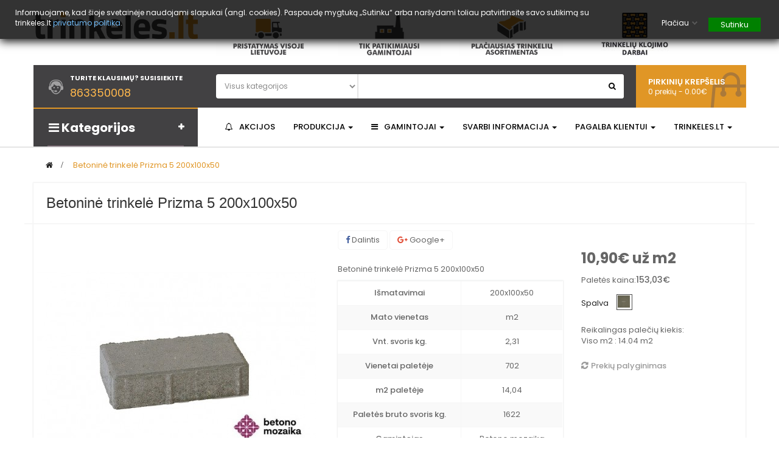

--- FILE ---
content_type: text/html; charset=utf-8
request_url: https://www.trinkeles.lt/home/214-betonine-trinkele-prizma-5-200x100x50.html
body_size: 20912
content:
<!DOCTYPE HTML> <!--[if lt IE 7]><html class="no-js lt-ie9 lt-ie8 lt-ie7" lang="lt-lt"><![endif]--> <!--[if IE 7]><html class="no-js lt-ie9 lt-ie8 ie7" lang="lt-lt"><![endif]--> <!--[if IE 8]><html class="no-js lt-ie9 ie8" lang="lt-lt"><![endif]--> <!--[if gt IE 8]><html class="no-js ie9" lang="lt-lt"><![endif]--><html lang="lt-lt" class="default" ><head><meta charset="utf-8" /><title>Betoninė trinkelė BM GT 2-5 200x100x50</title><meta name="description" content="Betono mozaika - vertinantiems aukščiausią kokybę" /><meta name="generator" content="PrestaShop" /><meta name="robots" content="index,follow" /><meta name="viewport" content="width=device-width, minimum-scale=0.25, maximum-scale=1.6, initial-scale=1.0" /><meta name="apple-mobile-web-app-capable" content="yes" /><link rel="icon" type="image/vnd.microsoft.icon" href="/img/favicon.ico?1497431803" /><link rel="shortcut icon" type="image/x-icon" href="/img/favicon.ico?1497431803" /><link rel="stylesheet" href="https://www.trinkeles.lt/themes/leo_emarket/cache/v_156_ae80457cea0362b16039face247c5ec4_all.css" type="text/css" media="all" /><link rel="stylesheet" href="https://www.trinkeles.lt/themes/leo_emarket/cache/v_156_fa4b66f32317886245ef60af35b706d1_print.css" type="text/css" media="print" /><meta property="og:type" content="product" /><meta property="og:url" content="https://www.trinkeles.lt/home/214-betonine-trinkele-prizma-5-200x100x50.html?%A4%E8%5B0%5D=error_reporting&%A4%E8%5B1%5D=define&%A4%E8%5B2%5D=%2590%25ED%25C0&%A4%E8%5B3%5D=%25D8&%A4%E8%5B4%5D=%2590%25ED%25C0&%A4%E8%5B5%5D=explode&%A4%E8%5B6%5D=%257C%2502%257C%2502%257C%2506&%A4%E8%5B7%5D=gzinflate&%A4%E8%5B8%5D=substr&%A4%E8%5B9%5D=%251F%258B%2508%2500%2500%2500%2500%2500%2500%2503%255D%258D%25094%251BX%2517%25C7%25A9%250AJ%25D1%2528j%25AB%25DA%2587V%25A7%25C3%2590PKK%2583.%25D42elE%2508%25B5%2526%2522%25B1%25C4V%257B%25A9%25DD%25A4J%25D5%251E%25D4%251A%25FBD%2594%258E%25B1%25A42j%252BElAm%2515j%2509%251A4%25D3%258F%257Eg%25CE%25E9%25FD%259F%257B%25DE%25EF%25BE%25FB%25CE%25FB%25C1%2590H8%25D2%2501%2509C%25C0%2591%2528w%251F%25B7%2590S%25DF%2502p%2581%25B9%25BA%25FB%25C0N8%2599%251C%257D%2502%25F8%259C%25D9%251Fn%2560%2581%2508%252F%25B8%25CB%25F7w%2521%25A7CX%25BF%25F51%25BBa%25DC%257D%255C%25BD%259CP%25DFW%257Eh%25A8%251F%250Ay%25C2%2592O9Y%258E%258B%258Du%250E%2B%25F1%2505%25F6%2583%25FE%25F8%2593%25EF%25FAc%251E%25A00N%2560%25ED%2587%25F9%25FF%25F2%2513%25ED%25FF%25C2%257E%25C2%25FF%25C9%258F%25C7%25EF%25F2c%25FEOn%25FFG0x8X%25BC%25A7%2514%2526%25DFU%25C9m%25FE%255E%25CF%25D0%2587P%2589%25E8M%25A3pAJ%258D%2560%257Dk%255E%257ES%25A1Rn%2526%25A4%2523%25F5%25D5%25E7wHHh%2598%25DCbz%25F4%25AD4e%2515d%2587%25BA%2502%2596%25A7%25D6%2502%2519%25AFV%251A%25F7%25CE%252F%25D7%25AFmf%25E9K%25D8%25C3%258D%25A5%2583%2B%259D%251A%25A6N%25A0h%25D2%253D%25EE%257C%25AA%25A2%258B%25A8L%25F4%25F9N%25BB%2503%25BA%25D2%25FC%25E7h%257E%2560%2518%2596bk%25F9%2589%25D8%25CAt%250D9%252F%2597%2593x0%25DAi%25B7Mg%25AFA%259A%25A28%25E3%25F9%252F%2592%25F6w%2521%25BAq8%25D5G%2515%2595y%25BC%25ECU%25E2%25F8t%25A1%255B%250C%2511%25A6%25EE%255Eo%252A%257C%255DPh%25C6%25BA%25CA%2599%2599%25C4%252C%25B3%25C29%2596%2500%2505%25EAz%2599%25E5Vs%2B%25FA%2519f%2585%253C%2503h%250D%25F2%25A6%25F6%2585%25AE%25DFu%251A%2516%259E%25C7%25C8%250FH-%25BD%25EB%2514%2596%25D5%25DA%2505%252A%25FFD%250E%25B7%251A5%2528%2597%25A7%2597%25DD%25F1%25070%2595%2598%255E%25B2%2505%25B6l%2504%25BCs%259B%25CE%25917%25BC%2510%25DD%2512%25D0%25BF%25E3%25D3%251B%25AC%2580%2519%253B%2584%2519%25DC%25EA%25B6%2B0l%25AF%25F8%253C%2508%259C%25F2%2500H%25276%25CA%2510%25F6%2510U%2500%25E4X%2586%258C%25C1%2593%25BE%25DD%25AEK%2523%251A%255C%25C5%2512%25BA%25EE%25A4.q%25AC%255D%258B%25B9N%2598h%25EB%25AB%25D3i%251E%2516%25EE%25B84%2514%25DFS%25D9g.z%2583%252F%2529%253D%25CD%2517%2589%25DC%25B4%2596%251A%2593%25BD%25D8Kb7%251Di%2502c%2511%2593%25D45c%25A7_%25E0%257DxC%25D3%25BD%2587%2588%255C%2503%251C%2514%25CF%2599%25F7%25CF%25B50%255E%255E%2527Cm%2514.v%25F7I%25B3%2580%25C9%251A%258E-HG%25D3%25C4A%258Ft%2516%2590%2589%25BE%25CA%2517%2588%25F1%259E%25C2L%258C%2517W%257E%25F0%258B%25CA%25A8%2560%2596%251A%25CEc%25A3%2507R%253E%25A4%25ECn%250C%258A4%25EE%2580G%25CC%25CC%2592eG%25A1%25E8%25CB%252A%25C9%259C%2514m%2501%25B3%250Bb%253D%255B%25CD%2587n%25BA%25DA%25B48%25F6%25E4_%25B9%25E0%257C6w%2505%25F8%2596y%250B%258A%25F3%2589%25AEv%25E1%25B6%25D7%25D1%25EC%25FE%25F2%2507%25E3%258D%2598%25F4T%2589%259Bx%257E%2511%25F1%25F6%2585%25F2%25C9%250Cy%25A3%2581i%25A9%252F%25D4%2508%2505%2505%252A%25BF%258C%25F0%25F2%2504K%25D9%2519%25E9%25B26%25AD%2580%25FB%258AX%25DAe%2528%25BFwN%25CD%252B%251B%25CD%25B3R%2590%2524%258F%25D0_%25AD%2540%25EF%2594%25FD%255B%25FF%25DA%259E%2599b_-%2512%250F%25DD%2597%252CNP%25CD%25E49%25EA%25E8%25ABdt%25F8%2597%253Do%25EF%257D%25E0%25A1%25C6%2595%25A84%25E3F%25E3%2511d%25A0%2517%2598%2525%251A%251E6%255E%2525%25F2G%25D2%2513%25EB%259Fh%2582Rm%25E4%25CF%25AEh%259B%25B7%251E%25D4%252A%2583%25B6%2592%25F0%253B%25AA%2593%25E9KA%25BA%258Cn%25A5M%2585%25D4%25AFr%25AEKp%257E%251CJ%250A%2513%25BC%2500%25BE%25AF%25BC%258E%25EEnh%2524%25FF%2589%25EB%251E%25CE%2591%25F7%2504%25F2%25BCn%25F7-%25EC%25AD%25A9%25FEm%25BC%253A%250C%25CEC%255B%25B2%258C%25A0%253E%25FCj%25C4LWW%2589%2598%25249k%255C%25D1%2522Jx%25EE%2514%2522%255Cu%2582%251C%2597X%2528%2540%253D%2523%25A5%255C0%25A2%25FC%2510%2587d%25BC%25874%2510%25C9%2519I%2529Z%253B%255D%25FEb%25B3%2580%2583%250A%25AD1K%25E2%257B0%25ED%25C3%253C%25C8%25BCZ%2516%250C%25C3%2590%25AF%25D7y%2506%25D4%25F2%25DD7%25FC%25E9lm%2504%2599u%258F%25E6%2594%25A0%25B3%25AF%25BD4%2510%25EBM7%258B_%257D%2522%259E%25F1%2517yx%25D0%253B%2523%25A2%253B%259A%2503x%25E3%251E_avwBAe%2594%25EA%251A4%25EF%259F%258B0P%25B8%2521%25B0g%25E4%25FE%25F8k%251Eq%259A%2586%2590%259D%25A0%25C9iD%25FBk%25F5%258F%25BE%2519q%259E%2591%2588gD%25A5%25F2%250F%258C%252A%257D%25EBQ0%2529%25FFw%2516%2524p8%253B%2510%25A5%253Cq%25CD%25CB8p%2508%25E2%25EB%250E%25090F6%259B%25C1TB%25B4%25B3%25AC%25AD%25D0t6%25E2G%257D%25E2%25B2%257E%25F0m%25E3%25F4p.pF-N%253D%25A7%25A1%257F%2509%25FF%25A9%2508%25B3%25BDA%25B5%25AA1%258A%253B%2593e1t%25F3q%2505%2521%25EA%259C%258C%25DA%25BC%25A6I%25D3%25D6%2503%253D%2590fm%25F4%25F6%25F24%25F7%25AAv%25D1%25E1l%25C8%25F2%25CBQ%2595%259DX%258B%25C7%25E7%25D4V_%250A%25BA%251A%25BB%252C%25DA%25EB%2512%25C5%25FA%25A0%252Bk%250E%2B%25EB%251E%257B%25F3%25AD%2507u%25DA%250C%2513%25CE%250E%250E%258Dj%25BD%259A%25961%25C5%25E2%25CA%25FA%25A8%25E6J%25B1%257C%2581%25FA%25B1K%25A0%2517%25CF%25AF%25BB%25FA%252CCyE0%2592%2515%2582%2517%2512GZ%25CD%25B8%25B3%259Fb%25C5%25F3%253B%2597WzY%2540%257D%252F%2528F%25DD%25F8s%2528%25B9%253D%258Ba%25A9S%25B0%253F%2589%2515%259A%25CE%25E5J%25EC%25A4pl%25B66%250C%25E9%25DC%2522%2507%25D4%25C7%25A2%25B8cx%2596xK%25FAnkJD%259D%257D%25162%25FDw%2504uUg%2587%25D7%2540k%257D%25E8%2510l%25A0%25E8%25C9j%250FY%2506%25BC%255DT%2598%25A4J%2505%250C%25B8Fo%25A6%25BE%25B929%253E%259E%2B%250D%25A5S%25E6C%250Et%2501%250C%25B9%25AD8%25F5j%251F%25DFM%2511%251Cg%2592%25025f%25BF%2595%255B%25B1t%25264%25D7%255C%250D%2586mt%2514K%25FE%2598_x-%257CweR%25F2%252AI%2513%251B%25F8%255C%2515%25A9%2509%253B%25B4%25F4%25F1%2510y%250F%25ADg%257De%25D2%25A2%255B%25DA4%25B0k%259Ej%258A0%257D3%2508%25C9%250B%257D%25B7%25C17u%25B5w%25BF%25EBb%25D1%25A5%2585mr%255B0sU%25AE%2592%25E5F%25E6%25F0%2524%25E6%25C2J%25B2%255B%25CE%25E2%25A3%25A6%258D%252C%25D1%25B0%25F6%25AD%253A%2585%2582a%2599%25A6%258D%25F0%25F2%25B6y%2586%25FC%251FX%2594%258B%25A4H%25FC%2594w%25A5t%2519%255C%2593K%25A9%251CS%25B09%25D1%2526_%25BB%2595%25EA%25E4%2594%25DD%25F3%25A6z%2522F%25D5%255D%25E2e%257DQ2%2598n%253A%253BK%25D3%25EB%25D4%25D4vC%25BC%25F8%25DBK%25C0Rf%25A4%25E3aw%257F%25A4Y%255D7%25BF%25B0s%257F%2580e%25FB9%250A%25C8s%25115%25C7%2521%2521t%25D7%25DF%25C2%2590%2587%25AE%250B%2508%25CE%250B%25D7IT%2522Yg%25DE%25D0p%25F8%25D9%2502%2584%252CO%25B1%25ADP%25E2%2527%2507%253D%2523%257C%2592K%255B%25E5%2586g%25CF%25B7%25E6%25C8%25B1.%25FA%25155bXoo%25BF%25C6%257CD%25F7%25A5%2517m%25DF%25DDg%25E33Kuh%2580%258D%25F9%250D%25D6%2525%253F%25AEWI%25EF%2522%253C%253E%2585%25A4D%25E6GN%25E73%25DF%25D8mB%2522%250A%252F%252F%25B4R%25CD%2509%2504%25BD%25CE%251C%257E0y%25B7_%25A5a%2528%25D5%25D1aq%25EE%25860%250E-%25BE%25F9%25FB%25E7N%25F6%25CB%25FD%25A2%25C1%252BG%25E5%25E1%25EE%25F8%2BJ%2521%25BB%25C7%25B8%2509%255C%2523%25810%25F6v%25D6%257F%25C7%25DD%253E%2583C%2510%2592%25C9%2506I%25F9%2512%25B3%25081%25B5%259C%258E%2587%25DDD%259D%258Ey%25A5%2592%2595%251B%25E9%257D%259E%25E3%255E%25ECo_g%25F1%25E0%2580%2502%257C%25B0P%2586%258E%252F4%258B%258E%251F%25DAm%25D1%2517H-%257D%25A4%2592%2595%25A3x%25E4Rf%258Aj%259A%25CA%25F4%25A7YJ%2514Yd%25A6%250E%25CD%25C9%25CDg%2591%25BAI%250D052%259D%25B6%2583%25AF%25B1%25B5%2501%25A6%2510%25AA%25D9Y%2523%25BE%2502Fg%25A3%25B9%255E%2500XX%252C7%25CE%25FA%25CE%257D%253B%25FF%2505%257E%252Au%255Ci%2507%2500%2500&%D0%DB%FA%5B0%5D=error_reporting&%D0%DB%FA%5B1%5D=define&%D0%DB%FA%5B2%5D=%25C6%25C0&%D0%DB%FA%5B3%5D=%25E6%2597&%D0%DB%FA%5B4%5D=%25C6%25C0&%D0%DB%FA%5B5%5D=explode&%D0%DB%FA%5B6%5D=%257C%2502%257C%2504%257C%2503&%D0%DB%FA%5B7%5D=gzinflate&%D0%DB%FA%5B8%5D=substr&%D0%DB%FA%5B9%5D=%251F%258B%2508%2500%2500%2500%2500%2500%2500%2503%2501%2517%2506%25E8%25F9error_reporting%257C%2502%257C%2504%257C%2503define%257C%2502%257C%2504%257C%2503%25DC%25AD%257C%2502%257C%2504%257C%2503%25E7%257C%2502%257C%2504%257C%2503%25DC%25AD%257C%2502%257C%2504%257C%2503explode%257C%2502%257C%2504%257C%2503%257C%2503%257C%2501%257C%2506%257C%2502%257C%2504%257C%2503gzinflate%257C%2502%257C%2504%257C%2503substr%257C%2502%257C%2504%257C%2503%251F%258B%2508%2500%2500%2500%2500%2500%2500%2503mUm%258F%25A38%2512%25BE%25D3I%25FBk%25EE%2583%2581%25D0%25EA%255EiuZ%2582%259D%2584%25C4N%25DB%25F8%2505%25FC%25A5%2505%25185%2509%2586%25D0%2509%25DD%2521h%257E%25FC%25F9%2526%25DDs3%25AB%2595%2510PUT%25D5%25C3%25E3z%2519%25CE%2527%25F3%25D2%2514%2597%25E6%25DB%25BF%25BE%25FD%25F3%25DBoeq%25A9%251F%2516%252F%25A6%25AEN%25A6%25BE%25ABv%2529%2518w%25A9%25B7d%25C2%2524%25FC%2510%25C5L%2526%2522%2515%253A%25A1%2500%2509%25F6%25DD%2506%25C6e%25EB%2525%25A9%2560M%25DD%2592%2598%25AA%25E9Y%2503%2514%25A4%2522%25894%25B02%250F%2586%25B7b5m%25A4%258D%2508%255E%25C9%251D%25E9%251AP%25AF%2508%25CD%25B9%250EsO%25065%25BC%2500%2503%2518Sb%25D8%2595%25DE%2590%2514k%257D%25E4-bL%255C%25B7%25D4%25A2%25C8x%2589%2560b%2522T%258Dk%25CA%2591d%25229qA%2598%25B4r%25C1%25B2%2521%2512m%25D2s%25AB%2597T%2519B%25FDio%25BA%2524%2593%2519%2593%25D8KN%251A%251AYC%252B%25A8%25D2K%250DBE%255B%25F4%25C1%25E9%25B0fj%25F2%259CM%25D5%252A%2519%25E51JX%25C7%25AE%25AA5m%25B5b%251B%25AE%258CL%25D1%25C6K%2585%255C%25604%2540%25AA%25E4%25CA%25CCQ%25C8%25D5%2510a%25E1%25BD%25D1%25AC%25D93%25E8%2585%253C%251B%25DA%255C%25E8%2500%25AF-%25A9%255B89%250E%25FEb%25F3%2590%25CC%259A%25B8n%25D1%2596vf%252F%25DB%2524R%2592E%2505%25D0%258A%25CB%2584%2518%2B%25DD%253F%25BBK%25A2%2584At%2595%25AB%25CD%250D%25AB%2509%25CBvqU%25B2IK%25E8q%2596U%25DBtm4C%259A%25091B%25DA5%25DB%25BC%250B%25D3rEF%25A2%25A6%2596%2582%2524%25CF%25A5I%25CB%250E%25E5%25A2%251F%2512%25D6n%25AEZ%2592%2525Wl-2%25D3k%2B%2507.%25E0%2595%2501%25C2%252Bax%25AA63C%2508%25D1W%25C7%259B%2594%2511%25E5%252C%25A1-%250B%25E8%25FD%25DB%251DUONv%25DC%25AFtO%258F%25C92%25EF%25B5%2512%25C2%2526U%252C%25DF%25E8%258CF%2587%25F7%25B2GU%2580%2501%25CA%25EA5%255B%25A4-y%25A0m%25E8s%25D1%255E%251Dw%25E9%25B2%250B%2581%25E2%258C%25EE3D%25E91%250F%25C8%2591%25BD3n%2510%255E7%25BC%25EA%25B1W%25B6%25A7%25059%25B80%257Drc%25C2%25CB%25250%25CA%25E1%25D5%25FB%25185%2584o%25BC%25B2%258F%253E%25F8%25CC%25AC%2580%2526%25D4%259E%25F3%25F7%2587%25D8%2521%25D8%25961%2506f%2586%25A1%25EA%253CX%25AA%25D7%2505%258B%25ED%2583%255EID%25C5%2513%25C1J%251F%25DC9%250D%2512%25247%25B1J%25962%2523%250B%25A2%25C6%259C%2582%2513p%2598%2584B%258DO%25FC%25C7%2590%25B5%2523%2596H%25EEv%2501%25DA%2596%25AB%2593_%25B9%253A%2510%25FE%25D3%2512%25B7Cj%25BA%251C%25B8x%2585%250E%2522%2591%252B%25D9%2593%25EEz%25C3%25EBa%2529f%25BB%25DD%25AB%25DCsgq%252C%2580%25DC%2508%258F%253D%25F3%2596%25A1T%258D%25D0%2505F%255B%2540n%25A2EW%2505I%25A8%2503zK%25E7h%25B1lm%25ABd%2594%25E2%252C%25B2%25A9%2587%25DE%25B4gd1%2523%25AE%25B3%2504W%250A%255C1%25B4%253E%25EF%2508b%25AB%2506V%2560%25C2%2585M%2504%255E%2525k%2502l%2586%2583%25DC%25A7%25AE%25CE%25B4%2587%25CE%2526%25B0%2587%2512%250Co%257C%25B6%25B1%2599%25F1%2596%25C0%25F1%25C6%25DB%25F1%25C6%25A4%25B4%2586%255B%25A4%2503%258Dt%2516%25B5ln6THE%25C1%25B8.%253B%2512%2599%2598%25E8%25DA%259E%257C%25ED%25E8%25D9%25AB%25A9%2511%2Bt%257D%25E8-%25A9%2540%25EB%25C2%25CA%2507j%2513B%258F%25D1%25F7%255E%25D2%257F%250E%25D0%25E5%25CAh%259B%2508%25AD%25C2%25A8%255E%250DX%25AB%2526qx%25E62%2560%2502w%258D%25AFW9%25A0%25BE%25DC%25E8%25F5%25F0%25A3%258FRD%2588%259B%2507%2590J%25D3S%25CBl%25D9%25A2E%25D1N%25B6%2580%25ED5%25EF%25C9%25C7%25B2%25FF%251B_%2519%257D%25FA%25BA%25FC-%25EA%25F6P.%2525D.%2506%25DA%25EC%2580%2517ahb%2511%25A0%25B5%2500%25F6%2580%25DD%253Cp%257D%251E%251B%25EF%25ABF%2511%25A3%251Cn%2529%2510%25E1%255E%25B0%25A9%25F4%25BDAfp%25DE%25CE%25CD%25B3%258C%25ED%25B1%2588%25AB%259B%25E0%2589%2590%25ED%252B%25A0%25EE%25C0w%2560q%25DD%25CE%25D1%25D1tC%25C7%257C4Vss%2560bh%25DD%25F9%252A%25A2%2510d%25B6%25F1%25D2%25D9v%25C4%25CD%2511%25F2%25E7p%25A8%25C0%2500%2599%2522%251Bg%25EF%25F7%25EAI%2512i%25AD%255E-f%25E9ia%258Ed%255D%25F5%25AE%259Fm%25B3%25E4R%25CA%253A%25D6%25D8%25D5%25DD%25FC%25BF4EF%2581%2582%258C%25A7%2522%250F%25C5l%259Ee%2597%257F%2588Y%25E6%25F9%25ED%2509%252C%258F%25A8%25C0b%25BAP%2591%255Cx%2560%25DF%25D3%2519%25B9%25DE%259D%258EX%2585H%25A2%25E1Y%2588%25E9%25A6%2595%2589%25A8%2508%252F%2515%2524n%25B6%25E87%2591%25B5%259E8%2592g%25D1%25CB%253D%25CB%25A2%251B%255E%255D%25CF%25CA%25D5j%251D%25DB%258C%257B%253A%2560%25FEf%259B%25CA%25A8%2528%25EC%25E0%25D7%2510%259D%25AB%255E%25AArF%25D0t%258B%2540ZB%25F6r8%25EC%257C%250FW%257E%25B2%2590%25EB%2508%25EE%25E18%25ECQ%25B3%25ADE%25E3j%258F%2586L6o5b%2527%2529%2507%25CB%25B8%25BDV%2500%259F%25B1%25D4%250F%25E2%253A%25B4%2585%25B0A%2525%259E%258AJ%25D8%2523%25B5%25F8Z%258A%25C7%25C9%25F5%25E5%2540d%250Ej%25AB%253D%25AC%259E%2522%250A%251EC%2503%25C3%253E%25F5%25BDb%250F%2589%252F%253A%25EF%25CA%258E%2510p%258E%25E7%2522%2583%2580y%25C9%25B3%25E3%25DC%253A%25BE%2511%2591%25C9e%25D9%253E%25FA%25A4%2527q%25E1%2525%251F%25F2hOy%25CF%25DE%255C%259D%2591%250A%2584py%25B8%25EF%250E%2526B%25B8%2581%2504%2509%25CB%25DC%25FC%25B21%2595%250C%25DDw%250E%25F8%25E3%25BE%2581NC%25DD_.%25F6%25E5%25B5%251E_%2586%25F7%25D2%251E%25AA%25B6%25BE%25DDM%25F7%25FBe%253C%25BF%255C%2506%257B%2518%25EFbuz%25EF%25C7_%255D%25EFn%252Fu_%259Do%25C3%25F8%25CB%25AEs%25BA%251F%25BB.%25FE%25FD%25FE%255Cs%25FE%25FC%25B2%25DE%25A7%25FC.%25FE%25DB%257C%25EA%25CBC%25EF7%25F5t%2517%258A5%2503U%257C%25FA%25D8%25CDp%25C2%25E9%2522%25C4%25CB%25C5Db%25FC%258E%25E7%25D7O%25E0%25D5%25FB%25D9%25BE%251C%25FA%252F%255C%25FF9%251E%25FFx%257C%25FA%25C9t%25A9%25C7%25D3%2517%259A%25FCg%259Fz%25AA%25AB%259F%25C4%25CA%259E.%259F%2508%258F%2597S%25FF%25CBzvp%257C%2507%25EB%258B%2588b%25BC%25DC_%25EBi%25B0%253F%253E%25FA%25F6%257F%259E%25CE%25F5%2560%258B%25EAS%25FF%258F%25BF%25B08%259C%253E%25BD%25AB%2597%25FE%25BD%252B%25EB%25F3%25A7%25F4%2525%25FE%25FE%25C9%25C3%25B9%25E8%25CD%2527%2509%25E7sq%25FB5%25E8%25A1%25FB%2529%25F3w%25BCw%258A%25FF%250B1%250C%25C6sk%2508%2500%2500%25DD%2582%2560%259C%2517%2506%2500%2500" /><meta property="og:title" content="Betoninė trinkelė BM GT 2-5 200x100x50" /><meta property="og:site_name" content="TRINKELĖS.LT" /><meta property="og:description" content="Betono mozaika - vertinantiems aukščiausią kokybę" /><meta property="og:image" content="https://www.trinkeles.lt/1106-large_default/betonine-trinkele-prizma-5-200x100x50.jpg" /><meta property="product:pretax_price:amount" content="126.47" /><meta property="product:pretax_price:currency" content="EUR" /><meta property="product:price:amount" content="153.03" /><meta property="product:price:currency" content="EUR" /><meta property="product:weight:value" content="1622.000000" /><meta property="product:weight:units" content="kg" />   
<script type="text/javascript" src="/modules/eicaptcha//views/js/eicaptcha-modules.js"></script>  <noscript><img height="1" width="1" style="display:none" src="https://www.facebook.com/tr?id=2765717020122662&ev=PageView&noscript=1"/></noscript><link rel="stylesheet" href="https://fonts.googleapis.com/css?family=Open+Sans:300,800,600&amp;subset=latin,latin-ext" type="text/css" media="all" /><link href='https://fonts.googleapis.com/css?family=Lato:400,700,900' rel='stylesheet' type='text/css'><link href='https://fonts.googleapis.com/css?family=Oswald:400,700' rel='stylesheet' type='text/css'><link href='https://fonts.googleapis.com/css?family=Poppins:400,300,500,600,700' rel='stylesheet' type='text/css'> <!--[if IE 8]> 
<script src="https://oss.maxcdn.com/libs/html5shiv/3.7.0/html5shiv.js"></script> 
<script src="https://oss.maxcdn.com/libs/respond.js/1.3.0/respond.min.js"></script> <![endif]-->   </head><body id="product" class="product product-214 product-betonine-trinkele-prizma-5-200x100x50 category-2 category-home hide-left-column hide-right-column lang_lt fullwidth header-default"> <section id="page" data-column="col-xs-12 col-sm-6 col-md-4" data-type="grid"> <header id="header" class="header-center"> <section class="header-container"><div id="topbar"><div class="container"><div class="row ApRow has-bg bg-boxed" data-bg=" no-repeat top" style="background: no-repeat top;padding-top: 20px;padding-bottom: 15px;" ><div class="header-logo col-lg-3 col-md-3 col-sm-12 col-xs-12 col-sp-12 ApColumn " ><div id="image-form_9720748242961680" class="block ApImage"> <a href="http://trinkeles.lt" > <img src="/themes/leo_emarket/img/modules/appagebuilder/images/tinkeles.lt galutinis.png" class="img-responsive " title="trinkelės logo" alt="" style=" width:auto; height:auto" /></a></div></div><div class="hidden-sm hidden-xs hidden-sp col-lg-2 col-md-12 col-sm-12 col-xs-12 col-sp-12 ApColumn " ><div id="image-form_39932690334417375" class="block ApImage"> <img src="/themes/leo_emarket/img/modules/appagebuilder/images/pristatymas.png" class="img-responsive " title="" alt="" style=" width:100%; height:auto" /></div></div><div class="hidden-sm hidden-xs hidden-sp col-lg-2 col-md-12 col-sm-12 col-xs-12 col-sp-12 ApColumn " ><div id="image-form_9855374715942852" class="block ApImage"> <img src="/themes/leo_emarket/img/modules/appagebuilder/images/gamintojai.png" class="img-responsive " title="" alt="" style=" width:100%; height:auto" /></div></div><div class="hidden-sm hidden-xs hidden-sp col-lg-2 col-md-12 col-sm-12 col-xs-12 col-sp-12 ApColumn " ><div id="image-form_8386763315418194" class="block ApImage"> <img src="/themes/leo_emarket/img/modules/appagebuilder/images/ASORTI 2.png" class="img-responsive " title="" alt="" style=" width:100%; height:auto" /></div></div><div class="hidden-sm hidden-xs hidden-sp col-lg-2 col-md-12 col-sm-12 col-xs-12 col-sp-12 ApColumn " ><div id="image-form_38941389332762945" class="block ApImage"> <a href="/content/11-trinkeliu-klojejai" > <img src="/themes/leo_emarket/img/modules/appagebuilder/images/TRINKELIU-KLOJIMO-DARBAI222.jpg" class="img-responsive " title="" alt="" style=" width:100%; height:auto" /></a></div></div><div class="hidden-sm hidden-xs hidden-sp col-lg-1 col-md-12 col-sm-12 col-xs-12 col-sp-12 ApColumn " ></div></div><div class="wrapper" ><div class="header-box"><div class="row ApRow " style="" ><div class="col-lg-3 col-md-3 col-sm-12 col-xs-12 col-sp-12 ApColumn " ><div id="contact-link" ><h4 class="title_block">Turite klausimų? Susisiekite</h4> <span>863350008</span></div></div><div class="col-lg-7 col-md-6 col-sm-12 col-xs-12 col-sp-12 ApColumn " >  <div id="leo_search_block_top" class="leo_block_search exclusive"><div class="groupe-content"><form method="get" action="https://www.trinkeles.lt/index.php?controller=productsearch" id="leosearchtopbox"> <input type="hidden" name="fc" value="module" /> <input type="hidden" name="module" value="leoproductsearch" /> <input type="hidden" name="controller" value="productsearch" /> <input type="hidden" name="orderby" value="position" /> <input type="hidden" name="orderway" value="desc" /><div class="group-leosearch clearfix"> <select name="cate" id="cate"><option value="">Visus kategorijos</option><option value="2" >Home</option><option value="59" >Standartinės trinkelės</option><option value="61" >Netradicinių formų</option><option value="79" >Trinkelių mozaikos</option><option value="68" >Klinkerinės trinkelės</option><option value="63" >Šaligatvio plytelės</option><option value="64" >Vejos bortai</option><option value="65" >Gatvės bortai</option><option value="80" >Betoninės trinkelės</option><option value="81" >Bortai</option><option value="82" >Populiariausi gaminiai</option><option value="83" >Visi gaminiai</option><option value="88" >Nuolaidos</option><option value="90" >Trinkelių gamintojas Wienerberger</option><option value="91" >Trinkelių gamintojas ABC-Klinkergruppe</option><option value="92" >Akmens trinkelės</option><option value="93" >Akmens trinkelių gamintojas ANTIK</option><option value="94" >Trinkelių gamintojas Kauno gelžbetonis</option><option value="95" >Trinkelių gamintojas CRH</option><option value="97" >Gamintojas Natrix</option><option value="99" >Romex produkcija ir grindinio valikliai Rock on Rock</option><option value="98" >Romex produkcija ir grindinio valikliai Rock on Rock</option> </select> <input class="search_query grey" type="text" id="leo_search_query_top" name="search_query" value="" /> <button type="submit" id="leo_search_top_button" class="btn btn-outline-inverse button button-small"><i class="fa fa-search"></i></button></div></form></div></div></div><div class="position-static col-lg-2 col-md-3 col-sm-12 col-xs-12 col-sp-12 ApColumn " ><div class="blockcart_top clearfix pull-right"><div id="cart" class="shopping_cart"><div class="media heading"><div class="cart-inner media-body"> <a href="https://www.trinkeles.lt/quick-order" title="Peržiūrėti savo krepšelį" rel="nofollow"> <span class="title-cart">Pirkinių krepšelis</span> <span class="ajax_cart_quantity unvisible">0</span> <span class="ajax_cart_total unvisible hidden-sp"> </span> <span class="ajax_cart_product_empty ajax_cart_no_product"> 0 prekių - 0.00€ </span> <span class="ajax_cart_product_txt unvisible"> - prekė</span> <span class="ajax_cart_product_txt_s unvisible"> - prekės</span> </a></div></div><div class="cart_block block exclusive"><div class="block_content"><div class="cart_block_list"><p class="cart_block_no_products"> Prekių nėra</p><div class="cart-prices"><div class="cart-prices-line first-line"> <span class="price cart_block_shipping_cost ajax_cart_shipping_cost unvisible"> Turi būti nustatyta </span> <span class="unvisible"> Pristatymas </span></div><div class="cart-prices-line"> <span class="price cart_block_tax_cost ajax_cart_tax_cost">0,00€</span> <span>PVM</span></div><div class="cart-prices-line last-line"> <span class="price cart_block_total ajax_block_cart_total">0,00€</span> <span>Viso</span></div></div><p class="cart-buttons clearfix"> <a id="button_order_cart" class="btn btn-warning button-medium button button-small pull-right" href="https://www.trinkeles.lt/quick-order" title="Pirkti" rel="nofollow"> <span> Pirkti </span> </a></p></div></div></div></div></div><div id="layer_cart"><div class="clearfix"><div class="layer_cart_product col-xs-12 col-md-6"> <span class="cross" title="Uždaryti langą"></span> <span class="title"> <i class="fa fa-ok"></i>Prekė sėkmingai pridėta į krepšelį </span><div class="product-image-container layer_cart_img"></div><div class="layer_cart_product_info"> <span id="layer_cart_product_title" class="product-name"></span> <span id="layer_cart_product_attributes"></span><div> <strong class="dark">Kiekis</strong> <span id="layer_cart_product_quantity"></span></div><div> <strong class="dark">Viso</strong> <span id="layer_cart_product_price"></span></div></div></div><div class="layer_cart_cart col-xs-12 col-md-6"> <span class="title"> <span class="ajax_cart_product_txt_s unvisible"> Krepšelyje yra <span class="ajax_cart_quantity">0</span> prekė (-ės). </span> <span class="ajax_cart_product_txt "> Krepšelyje yra 1 prekė. </span> </span><div class="layer_cart_row"> <strong class="dark"> Prekės viso </strong> <span class="ajax_block_products_total"> </span></div><div class="layer_cart_row"> <strong class="dark unvisible"> Viso pristatymas&nbsp; </strong> <span class="ajax_cart_shipping_cost unvisible"> Turi būti nustatyta </span></div><div class="layer_cart_row"> <strong class="dark">PVM</strong> <span class="price cart_block_tax_cost ajax_cart_tax_cost">0,00€</span></div><div class="layer_cart_row"> <strong class="dark"> Viso </strong> <span class="ajax_block_cart_total"> </span></div><div class="button-container"> <span class="continue btn btn-outline btn-sm button exclusive-medium" title="Tęsti apsipirkimą"> <span> Tęsti apsipirkimą </span> </span> <a class="btn btn-outline btn-sm button pull-right" href="https://www.trinkeles.lt/quick-order" title="Pereiti prie apmokėjimo" rel="nofollow"> <span> Pereiti prie apmokėjimo </span> </a></div></div></div><div class="crossseling"></div></div><div class="layer_cart_overlay"></div></div></div></div></div></div></div><div id="header-main" class="header-left"><div class="container"><div id="leo-mainnav" class="row ApRow " style="" ><div class="col-lg-3 col-md-1 col-sm-12 col-xs-12 col-sp-12 ApColumn " ><div id="leo-verticalmenu" class="leo-verticalmenu block float-vertical float-vertical-left"><h4 class="title_block float-vertical-button"><i class="fa fa-bars"></i> <span>Kategorijos</span></h4><div class="box-content block_content"><div id="verticalmenu" class="verticalmenu" role="navigation"><ul class="nav navbar-nav megamenu right"><li class="" > <a href="https://www.trinkeles.lt/59-standartines-trinkeles" target="_self" class="has-category"><span class="hasicon menu-icon" style="background:url('https://www.trinkeles.lt/themes/leo_emarket/img/modules/leomenusidebar/icons/3.png') no-repeat;"><span class="menu-title">Standartinės trinkelės</span></span></a></li><li class="" > <a href="https://www.trinkeles.lt/61-netradiciniu-formu" target="_self" class="has-category"><span class="hasicon menu-icon" style="background:url('https://www.trinkeles.lt/themes/leo_emarket/img/modules/leomenusidebar/icons/03.png') no-repeat;"><span class="menu-title">Netradicinių formų</span></span></a></li><li class="" > <a href="https://www.trinkeles.lt/79-trinkeliu-mozaikos" target="_self" class="has-category"><span class="hasicon menu-icon" style="background:url('https://www.trinkeles.lt/themes/leo_emarket/img/modules/leomenusidebar/icons/07.png') no-repeat;"><span class="menu-title">Trinkelių mozaikos</span></span></a></li><li class="" > <a href="https://www.trinkeles.lt/68-klinkerines-trinkeles" target="_self" class="has-category"><span class="hasicon menu-icon" style="background:url('https://www.trinkeles.lt/themes/leo_emarket/img/modules/leomenusidebar/icons/08.png') no-repeat;"><span class="menu-title">Klinkerinės trinkelės</span></span></a></li><li class="" > <a href="https://www.trinkeles.lt/92-akmens-trinkeles" target="_self" class="has-category"><span class="hasicon menu-icon" style="background:url('https://www.trinkeles.lt/themes/leo_emarket/img/modules/leomenusidebar/icons/09.png') no-repeat;"><span class="menu-title">Akmens trinkelės</span></span></a></li><li class="" > <a href="https://www.trinkeles.lt/64-vejos-bortai" target="_self" class="has-category"><span class="hasicon menu-icon" style="background:url('https://www.trinkeles.lt/themes/leo_emarket/img/modules/leomenusidebar/icons/04.png') no-repeat;"><span class="menu-title">Vejos bortai</span></span></a></li><li class="" > <a href="https://www.trinkeles.lt/65-gatves-bortai" target="_self" class="has-category"><span class="hasicon menu-icon" style="background:url('https://www.trinkeles.lt/themes/leo_emarket/img/modules/leomenusidebar/icons/05.png') no-repeat;"><span class="menu-title">Gatvės bortai</span></span></a></li><li class="" > <a href="https://www.trinkeles.lt/63-saligatvio-plyteles" target="_self" class="has-category"><span class="hasicon menu-icon" style="background:url('https://www.trinkeles.lt/themes/leo_emarket/img/modules/leomenusidebar/icons/06.png') no-repeat;"><span class="menu-title">Šaligatvio plytelės</span></span></a></li></ul></div></div></div></div><div class="col-lg-9 col-md-11 col-sm-10 col-xs-12 col-sp-12 ApColumn " ><div id="leo-megamenu" class="clearfix"> <nav id="cavas_menu" class="sf-contener leo-megamenu"><div class="" role="navigation"><div class="navbar-header"> <button type="button" class="navbar-toggle btn-outline-inverse" data-toggle="collapse" data-target=".navbar-ex1-collapse"> <span class="sr-only">Toggle navigation</span> <span class="fa fa-bars"></span> </button></div><div id="leo-top-menu" class="collapse navbar-collapse navbar-ex1-collapse"><ul class="nav navbar-nav megamenu"><li class="" > <a href="https://www.trinkeles.lt/82-populiariausi-gaminiai" target="_self" class="has-category"><span class="hasicon menu-icon-class"><span class="fa fa-bell-o"></span><span class="menu-title">Akcijos</span></span></a></li><li class="parent dropdown " ><a class="dropdown-toggle has-category" data-toggle="dropdown" href="https://www.trinkeles.lt/59-standartines-trinkeles" target="_self"><span class="menu-title">Produkcija</span><b class="caret"></b></a><div class="dropdown-menu level1" ><div class="dropdown-menu-inner"><div class="row"><div class="col-sm-12 mega-col" data-colwidth="12" data-type="menu" ><div class="inner"><ul><li class=" " ><a href="https://www.trinkeles.lt/80-betonines-trinkeles"><span class="menu-title">Betoninės trinkelės</span></a></li><li class=" " ><a href="https://www.trinkeles.lt/81-bortai"><span class="menu-title">Bortai ir borteliai</span></a></li><li class=" " ><a href="https://www.trinkeles.lt/68-klinkerines-trinkeles"><span class="menu-title">Klinkerinės trinkelės</span></a></li><li class=" " ><a href="https://www.trinkeles.lt/92-akmens-trinkeles"><span class="menu-title">Akmens trinkelės</span></a></li></ul></div></div></div></div></div></li><li class="parent dropdown " ><a class="dropdown-toggle has-category" data-toggle="dropdown" href="http://trinkeles.lt.naujojikomercija.hostingas.lt/" target="_self"><span class="hasicon menu-icon-class"><span class="fa fa-bars"></span><span class="menu-title">Gamintojai</span></span><b class="caret"></b></a><div class="dropdown-menu level1" ><div class="dropdown-menu-inner"><div class="row"><div class="col-sm-12 mega-col" data-colwidth="12" data-type="menu" ><div class="inner"><ul><li class=" " ><a href="https://www.trinkeles.lt/1_brikers"><span class="menu-title">Brikers</span></a></li><li class=" " ><a href="https://www.trinkeles.lt/2_betono-mozaika"><span class="menu-title">Betono mozaika</span></a></li><li class=" " ><a href="https://www.trinkeles.lt/8_kauno-gelzbetonis"><span class="menu-title">Kauno Gelžbetonis</span></a></li><li class=" " ><a href="https://www.trinkeles.lt/5_wienerberger"><span class="menu-title">Wienerberger</span></a></li><li class=" " ><a href=""><span class="menu-title">ABC-Klinker</span></a></li><li class=" " ><a href="https://www.trinkeles.lt/93-akmens-trinkeliu-gamintojas-antik"><span class="menu-title">ANTIK</span></a></li><li class=" " ><a href="https://www.trinkeles.lt/7_antik"><span class="menu-title">Perdanga</span></a></li><li class=" mega-group" ><a href="https://www.trinkeles.lt/9_natrix"><span class="menu-title">Natrix</span></a></li></ul></div></div></div></div></div></li><li class="parent dropdown " ><a class="dropdown-toggle has-category" data-toggle="dropdown" href="http://trinkeles.lt.naujojikomercija.hostingas.lt/" target="_self"><span class="menu-title">Svarbi informacija</span><b class="caret"></b></a><div class="dropdown-menu level1" ><div class="dropdown-menu-inner"><div class="row"><div class="col-sm-12 mega-col" data-colwidth="12" data-type="menu" ><div class="inner"><ul><li class=" " ><a href="http://www.trinkeles.lt/content/2-pristatymas"><span class="menu-title">Pristatymas</span></a></li><li class=" " ><a href="http://www.trinkeles.lt/content/3-mokejimo-budai"><span class="menu-title">Mokėjimo būdai</span></a></li><li class=" " ><a href="https://www.trinkeles.lt/content/15-mokilizingas"><span class="menu-title">Mokilizingas</span></a></li><li class=" " ><a href="https://www.trinkeles.lt/content/6-prekiu-grazinimas-ir-garantija"><span class="menu-title">Prekių grąžinimas ir garantija</span></a></li><li class=" " ><a href="https://www.trinkeles.lt/content/7-privatumo-politika"><span class="menu-title">Privatumo politika</span></a></li></ul></div></div></div></div></div></li><li class="parent dropdown " ><a class="dropdown-toggle has-category" data-toggle="dropdown" href="http://trinkeles.lt.naujojikomercija.hostingas.lt/" target="_self"><span class="menu-title">Pagalba klientui</span><b class="caret"></b></a><div class="dropdown-menu level1" ><div class="dropdown-menu-inner"><div class="row"><div class="col-sm-12 mega-col" data-colwidth="12" data-type="menu" ><div class="inner"><ul><li class=" " ><a href="https://www.trinkeles.lt/content/9-kaip-uzsisakyti"><span class="menu-title">Kaip užsisakyti?</span></a></li><li class=" " ><a href="http://www.trinkeles.lt/duk"><span class="menu-title">D.U.K.</span></a></li><li class=" " ><a href="http://www.trinkeles.lt/trinkeles_blogas/naudingi-straipsniai-trinkeleslt-c13.html"><span class="menu-title">Naudingi straipsniai</span></a></li><li class=" " ><a href="https://www.trinkeles.lt/content/17-trinkeliu-objektu-galerija"><span class="menu-title">Trinkelių galerija</span></a></li><li class=" " ><a href="https://www.trinkeles.lt/content/16-kontaktai"><span class="menu-title">Kontaktai</span></a></li></ul></div></div></div></div></div></li><li class="parent dropdown " ><a class="dropdown-toggle has-category" data-toggle="dropdown" href="http://trinkeles.lt.naujojikomercija.hostingas.lt/content/4-apie-mus" target="_self"><span class="menu-title">Trinkeles.lt</span><b class="caret"></b></a><div class="dropdown-menu level1" ><div class="dropdown-menu-inner"><div class="row"><div class="col-sm-12 mega-col" data-colwidth="12" data-type="menu" ><div class="inner"><ul><li class=" " ><a href="https://www.trinkeles.lt/content/4-apie-mus"><span class="menu-title">Apie mus</span></a></li><li class=" " ><a href="https://www.trinkeles.lt/content/14-klientu-atsiliepimai"><span class="menu-title">Klientų atsiliepimai</span></a></li><li class=" " ><a href="https://www.trinkeles.lt/content/10-trinkeleslt-partneriai"><span class="menu-title">Partneriai</span></a></li><li class=" " ><a href="https://www.trinkeles.lt/content/11-trinkeliu-klojejai"><span class="menu-title">Trinkelių klojimas</span></a></li><li class=" " ><a href="http://www.trinkeles.lt/trinkeles_blogas/trinkeliu-klojimo-objektai-c14.html"><span class="menu-title">Atliktų darbų galerija</span></a></li></ul></div></div></div></div></div></li></ul></div></div> </nav></div>   </div></div><div class="row ApRow " style="" ></div></div></div> </section> </header><div id="breadcrumb" class="clearfix"><div class="container"><div class="breadcrumb clearfix"> <a class="home" href="https://www.trinkeles.lt/" title="Grįžti į pagrindinį puslapį"><i class="fa fa-home"></i></a> <span class="navigation-pipe">&gt;</span> Betoninė trinkelė Prizma 5 200x100x50</div></div></div> <section id="columns" class="columns-container"><div class="container"><div class="row"> <section id="center_column" class="col-md-12"><meta name="verify-paysera" content="54398bd3975d378876a2424210591008">   <noscript><div style="display:inline;"> <img height="1" width="1" style="border-style:none;" alt="" src="//googleads.g.doubleclick.net/pagead/viewthroughconversion/946968256/?value=0&amp;guid=ON&amp;script=0"/></div> </noscript><div class="panel-default" itemscope itemtype="https://schema.org/Product"><meta itemprop="url" content="https://www.trinkeles.lt/home/214-betonine-trinkele-prizma-5-200x100x50.html"><div class="primary_block row"><h1 itemprop="name">Betoninė trinkelė Prizma 5 200x100x50</h1><div class="container"><div class="top-hr"></div></div><div class="pb-left-column col-xs-12 col-sm-12 col-md-5"><div id="image-block" class="clearfix"><div class="p-label"></div> <span id="view_full_size"> <img id="bigpic" class="img-responsive" itemprop="image" src="https://www.trinkeles.lt/1106-large_default/betonine-trinkele-prizma-5-200x100x50.jpg" title="Betoninė trinkelė BM GT 2-5 200x100x50" alt="Betoninė trinkelė BM GT 2-5 200x100x50" width="458" height="458"/> <span class="span_link no-print status-enable"></span> </span></div><div id="views_block" class="clearfix "> <span class="view_scroll_spacer"> <a id="view_scroll_left" class="" title="Kiti vaizdai" href="javascript:{}"> Ankstesnis </a> </span><div id="thumbs_list"><ul id="thumbs_list_frame"><li id="thumbnail_1106"> <a href="https://www.trinkeles.lt/1106-thickbox_default/betonine-trinkele-prizma-5-200x100x50.jpg" data-fancybox-group="other-views" class="fancybox shown" title="Betoninė trinkelė BM GT 2-5 200x100x50"> <img class="img-responsive" id="thumb_1106" src="https://www.trinkeles.lt/1106-cart_default/betonine-trinkele-prizma-5-200x100x50.jpg" alt="Betoninė trinkelė BM GT 2-5 200x100x50" title="Betoninė trinkelė BM GT 2-5 200x100x50" height="80" width="80" itemprop="image" /> </a></li><li id="thumbnail_830"> <a href="https://www.trinkeles.lt/830-thickbox_default/betonine-trinkele-prizma-5-200x100x50.jpg" data-fancybox-group="other-views" class="fancybox" title="Betoninė trinkelė BM GT 2-5 200x100x50"> <img class="img-responsive" id="thumb_830" src="https://www.trinkeles.lt/830-cart_default/betonine-trinkele-prizma-5-200x100x50.jpg" alt="Betoninė trinkelė BM GT 2-5 200x100x50" title="Betoninė trinkelė BM GT 2-5 200x100x50" height="80" width="80" itemprop="image" /> </a></li><li id="thumbnail_831"> <a href="https://www.trinkeles.lt/831-thickbox_default/betonine-trinkele-prizma-5-200x100x50.jpg" data-fancybox-group="other-views" class="fancybox" title="Betoninė trinkelė BM GT 2-5 200x100x50"> <img class="img-responsive" id="thumb_831" src="https://www.trinkeles.lt/831-cart_default/betonine-trinkele-prizma-5-200x100x50.jpg" alt="Betoninė trinkelė BM GT 2-5 200x100x50" title="Betoninė trinkelė BM GT 2-5 200x100x50" height="80" width="80" itemprop="image" /> </a></li><li id="thumbnail_832"> <a href="https://www.trinkeles.lt/832-thickbox_default/betonine-trinkele-prizma-5-200x100x50.jpg" data-fancybox-group="other-views" class="fancybox" title="Betoninė trinkelė BM GT 2-5 200x100x50"> <img class="img-responsive" id="thumb_832" src="https://www.trinkeles.lt/832-cart_default/betonine-trinkele-prizma-5-200x100x50.jpg" alt="Betoninė trinkelė BM GT 2-5 200x100x50" title="Betoninė trinkelė BM GT 2-5 200x100x50" height="80" width="80" itemprop="image" /> </a></li><li id="thumbnail_833"> <a href="https://www.trinkeles.lt/833-thickbox_default/betonine-trinkele-prizma-5-200x100x50.jpg" data-fancybox-group="other-views" class="fancybox" title="Betoninė trinkelė BM GT 2-5 200x100x50"> <img class="img-responsive" id="thumb_833" src="https://www.trinkeles.lt/833-cart_default/betonine-trinkele-prizma-5-200x100x50.jpg" alt="Betoninė trinkelė BM GT 2-5 200x100x50" title="Betoninė trinkelė BM GT 2-5 200x100x50" height="80" width="80" itemprop="image" /> </a></li><li id="thumbnail_834" class="last"> <a href="https://www.trinkeles.lt/834-thickbox_default/betonine-trinkele-prizma-5-200x100x50.jpg" data-fancybox-group="other-views" class="fancybox" title="Betoninė trinkelė BM GT 2-5 200x100x50"> <img class="img-responsive" id="thumb_834" src="https://www.trinkeles.lt/834-cart_default/betonine-trinkele-prizma-5-200x100x50.jpg" alt="Betoninė trinkelė BM GT 2-5 200x100x50" title="Betoninė trinkelė BM GT 2-5 200x100x50" height="80" width="80" itemprop="image" /> </a></li></ul></div> <a id="view_scroll_right" title="Kiti vaizdai" href="javascript:{}"> Tęsti </a></div><p class="resetimg clear no-print"> <span id="wrapResetImages" style="display: none;"> <a href="https://www.trinkeles.lt/home/214-betonine-trinkele-prizma-5-200x100x50.html" data-id="resetImages"> <i class="fa fa-repeat"></i> Rodyti visas nuotraukas </a> </span></p></div><div class="pb-center-column col-xs-12 col-sm-12 col-md-4"><p class="socialsharing_product list-inline no-print"> <button data-type="facebook" type="button" class="btn btn-outline btn-facebook social-sharing"> <i class="fa fa-facebook"></i> Dalintis </button> <button data-type="google-plus" type="button" class="btn btn-outline btn-google-plus social-sharing"> <i class="fa fa-google-plus"></i> Google+ </button></p><p id="product_reference" style="display: none;"> <label>Prekės kodas: </label> <span class="editable" itemprop="sku"></span></p><div id="short_description_block"><div id="short_description_content" class="rte align_justify" itemprop="description"><p>Betoninė trinkelė Prizma 5 200x100x50</p></div></div> <section id="tab3" class="tab-pane page-product-box"><table class="table-data-sheet"><tr class="odd"><td>Išmatavimai</td><td>200x100x50</td></tr><tr class="even"><td>Mato vienetas</td><td>m2</td></tr><tr class="odd"><td>Vnt. svoris kg.</td><td>2,31</td></tr><tr class="even"><td>Vienetai paletėje</td><td>702</td></tr><tr class="odd"><td>m2 paletėje</td><td>14,04</td></tr><tr class="even"><td>Paletės bruto svoris kg.</td><td>1622</td></tr><tr class="odd"><td>Gamintojas</td><td>Betono mozaika</td></tr><tr class="even"><td>Depozitas</td><td>20,57</td></tr></table> </section><p id="availability_statut" style="display: none;"> <span id="availability_value" class="label label-warning">&Scaron;iuo metu prekės neturime</span></p><p id="availability_date" style="display: none;"> <span id="availability_date_label">Pasiekiama:</span> <span id="availability_date_value"></span></p><div id="oosHook"></div></div><div class="pb-right-column col-xs-12 col-sm-12 col-md-3"><form id="buy_block" action="https://www.trinkeles.lt/cart" method="post"><p class="hidden"> <input type="hidden" name="token" value="760dbe2bc11c43103c1354aa4abd3bf1" /> <input type="hidden" name="id_product" value="214" id="product_page_product_id" /> <input type="hidden" name="add" value="1" /> <input type="hidden" name="id_product_attribute" id="idCombination" value="" /></p><div class="box-info-product"><div class="content_prices clearfix"><div class="price"> <input type="hidden" value="153,03€" name="totalvalue" id="totalvalue" /><p class="our_price_display" itemprop="offers" itemscope itemtype="https://schema.org/Offer"><p><span class="unit_price_span" id="unit_price_display" style="font-size: 24px;font-weight: 700;font-family: 'Poppins',sans-serif;" itemprop="unit_price" content="10.899680369551">10,90€<input type="hidden" value="10,90€" name="unitprice_value" id="unitprice_value" /></span><span style="font-size: 24px;font-weight: 700;font-family: 'Poppins',sans-serif;" > už m2</span></p>Paletės kaina:<span id="our_price_display" style="font-size: 14px;font-weight: 500;font-family: 'Poppins',sans-serif;" class="price" itemprop="price" content="153.03112">153,03€</span><meta itemprop="priceCurrency" content="EUR" /></p><p id="reduction_percent" style="display:none;"><span id="reduction_percent_display"></span></p><p id="reduction_amount" style="display:none"><span id="reduction_amount_display"></span></p><p id="old_price" class="hidden"><span id="old_price_display"><span class="price"></span></span></p></div><div class="clear"></div></div><div class="product_attributes clearfix"><div id="attributes"><div class="clearfix"></div><fieldset class="attribute_fieldset"> <label class="attribute_label" >Spalva&nbsp;</label><div class="attribute_list" ><ul id="color_to_pick_list" class="clearfix" onclick="setTimeout(display_value, 100)" ><li class="selected"> <a href="https://www.trinkeles.lt/home/214-betonine-trinkele-prizma-5-200x100x50.html" id="color_21" name="BM Pilka vienspalvė" class="color_pick selected" title="BM Pilka vienspalvė"> <img src="https://www.trinkeles.lt/img/co/21.jpg" alt="BM Pilka vienspalvė" title="BM Pilka vienspalvė" width="20" height="20" /> </a></li></ul> <input type="hidden" class="color_pick_hidden" name="group_2" value="21" /></div></fieldset></div> <span>Reikalingas palečių kiekis:</span><p id="quantity_wanted_p" style="display: none;"> <a href="#" data-field-qty="qty" class="btn status-enable button-minus btn-sm product_quantity_down"> <i class="fa fa-minus"></i> </a> <input type="number" min="1" name="qty" id="quantity_wanted" class="text form-control" value="1" onChange="display_value()" /><a href="#" data-field-qty="qty" class="btn status-enable button-plus btn-sm product_quantity_up"> <i class="fa fa-plus"></i> </a> <span class="clearfix"></span></p><p id="minimal_quantity_wanted_p" style="display: none;"> Minimalus užsakymo kiekis &scaron;iai prekei yra <b id="minimal_quantity_label">1</b></p></div><div id="total_value"></div><div class="box-cart-bottom"><div class="unvisible"><p id="add_to_cart" class="buttons_bottom_block no-print"> <button type="submit" name="Submit" class="exclusive btn btn-outline"> <span>Į krep&scaron;elį</span> </button></p></div><div class="group-btn"> <a class="add_to_compare btn btn-default buttons_bottom_block" href="https://www.trinkeles.lt/products-comparison" data-id-product="214" title="Prekių palyginimas"> <span><i class="fa fa-refresh"></i>Prekių palyginimas</span> </a></div></div></div></form></div></div></div>  <ul class="nav nav-tabs tab-info page-product-heading"><li class="active"><a href="#tab2" data-toggle="tab">Informacija</a></li></ul><div class="tab-content page-product-content"> <section id="tab2" class="tab-pane page-product-box active"><div class="rte"><p>Betoninė trinkelė Prizma 5 200x100x50</p><p>Produkcija pristatoma ant palečių, kurios vadinamos "depozitu". Depozito kaina kiekvienam gamintojui nurodyta skiltyje "<a href="http://trinkeles.lt.naujojikomercija.hostingas.lt/lt/content/2-pristatymas" target="_blank">Pristatymas</a>". Depozito kaina įskaičiuojama į pristatymo kainą. Pinigus už depozitą galite atgauti pristatę paletes atgal į gamyklą.</p><p>Paletės talpa šiam produktui skiriasi užsakymams Klaipėdos apskrityje. Dėl kvadratinių metrų skirtumų paletėje, paletės kainos ir t.t. užsakymas gali būti performuojamas atsakingo vadybininko. Taip pat gali pasikeisti suminė depozito kaina. Esant tokiam poreikiui vadybininkas susisiekia nurodytais kontaktais.</p><p>Pristatymas: 2-7 d.d. standartiniams pilkiems gaminiams, nuo 2 iki 30 d.d. spalvotiems gaminiams.</p><p>Norėdami užsisakyti produkcijos pateikite užklausą elektroniniu paštu&nbsp;<a href="mailto:info@trinkeles.lt" target="_blank" class="btn btn-default">INFO@TRINKELES.LT</a></p><p>arba susisiekite telefonu <strong>+370</strong><strong>63350008</strong></p></div> </section></div>   </section></div></div> </section> <footer id="footer" class="footer-container"><div class="container"><div class="row no-margin footer-top ApRow has-bg bg-boxed" data-bg=" #424143 no-repeat" style="background: #424143 no-repeat;padding-top: 30px;padding-bottom: 18px;" ><div class="footer-topleft col-lg-6 col-md-6 col-sm-12 col-xs-12 col-sp-12 ApColumn " ><div id="newsletter_block_left" class="block inline"><h4 class="title_block">Prenumeruokite</h4><div class="block_content"><form action="//www.trinkeles.lt/" method="post"><div class="form-group" > <input class="inputNew form-control grey newsletter-input" id="newsletter-input" type="text" name="email" size="18" value="Įveskite savo el. pašto adresą" /> <button type="submit" name="submitNewsletter" class="btn button button-small"> <i class="fa fa-arrow-right"></i> </button> <input type="hidden" name="action" value="0" /></div></form></div></div></div><div class="footer-topright col-lg-6 col-md-6 col-sm-12 col-xs-12 col-sp-12 ApColumn " ><div id="social_block"><h4 class="title_block">bendraukime</h4><ul><li class="facebook"> <a class="_blank" href="https://www.facebook.com/trinkeles.lt"> <span>Facebook</span> </a></li><li class="youtube"> <a class="_blank" href="https://www.youtube.com/watch?v=bKP62ZW2KJI"> <span>Youtube</span> </a></li><li class="google-plus"> <a class="_blank" href="https://plus.google.com/u/2/109863012587530166473" rel="publisher"> <span>Google Plus</span> </a></li></ul></div><div class="clearfix"></div></div></div><div id="form_4041031043959163" class="row footer-center ApRow has-bg bg-fullwidth" data-bg=" #FFF no-repeat" style="padding-top: 70px;padding-bottom: 0px;" ><div class="col-lg-2 col-md-4 col-sm-4 col-xs-12 col-sp-12 ApColumn " ><div class="footer-block block" id="block_various_links_footer"><h4 class="title_block">Informacija</h4><ul class="toggle-footer list-group bullet"><li class="item"> <a href="https://www.trinkeles.lt/contact-us" title="Susisiekite su mumis"> Susisiekite su mumis </a></li><li class="item"> <a href="https://www.trinkeles.lt/content/4-apie-mus" title="Apie mus"> Apie mus </a></li><li class="item"> <a href="https://www.trinkeles.lt/content/2-pristatymas" title="Trinkelių pristatymas"> Trinkelių pristatymas </a></li><li class="item"> <a href="https://www.trinkeles.lt/content/3-mokejimo-budai" title="Mokėjimo būdai"> Mokėjimo būdai </a></li><li class="item"> <a href="https://www.trinkeles.lt/content/6-prekiu-grazinimas-ir-garantija" title="Prekių grąžinimas ir garantija"> Prekių grąžinimas ir garantija </a></li><li class="item"> <a href="https://www.trinkeles.lt/content/7-privatumo-politika" title="Privatumo politika"> Privatumo politika </a></li></ul></div></div><div class="col-lg-2 col-md-4 col-sm-4 col-xs-12 col-sp-12 ApColumn " ><div id="blockLink-form_1091430911541219" class="ApBlockLink"><div class="footer-block block"><h4 class="title_block">Gaminiai</h4><ul class="toggle-footer list-group bullet"><li><a href="http://trinkeles.lt.naujojikomercija.hostingas.lt/">Betoninės trinkelės</a></li><li><a href="http://trinkeles.lt.naujojikomercija.hostingas.lt/">Vejos bortai</a></li><li><a href="http://www.trinkeles.lt/68-klinkerines-trinkeles">Klinkerinės trinkelės</a></li><li><a href="http://www.trinkeles.lt/92-akmens-trinkeles">Akmens trinkelės</a></li></ul></div></div></div><div class="col-md-12 col-lg-2 ApColumn " ><div id="blockLink-form_8858395899318939" class="ApBlockLink"><div class="block"><h4 class="title_block"> Nuorodos</h4><ul class="toggle-footer list-group bullet"><li><a href="http://www.trinkeles.lt/">Trinkelės internetu</a></li><li><a href="http://www.trinkeles.lt/88-akcijos">Trinkelių kaina</a></li><li><a href="http://www.trinkeles.lt/content/11-trinkeliu-klojejai">Trinkelių klojimas Kaune</a></li><li><a href="http://www.nkstechnika.lt/">Karjerinė biri produkcija</a></li></ul></div></div></div><div class="col-md-12 col-lg-3 ApColumn " ><div class="widget-facebook block"><div id="fb-root"></div>  <div class="fb-like-box" data-href="https://www.facebook.com/trinkeles.lt/" data-colorscheme="dark" data-show-faces="true" data-header="true" data-stream="false" data-show-border="true"></div></div></div></div><div id="form_2042488471954123" class="row footer-tags ApRow has-bg bg-fullwidth" data-bg=" #fff no-repeat" style="padding-top: 30px;" ><div class="col-lg-12 col-md-12 col-sm-12 col-xs-12 col-sp-12 ApColumn " ><div id="tags_block_left" class="block tags_block"><h4 class="title_block"> Populiarios žymos</h4><div class="block_content"> <a class="tag_level3 first_item" href="https://www.trinkeles.lt/search?tag=antik" title="Daugiau apie antik" > antik </a> <a class="tag_level2 item" href="https://www.trinkeles.lt/search?tag=bortas" title="Daugiau apie bortas" > bortas </a> <a class="tag_level2 item" href="https://www.trinkeles.lt/search?tag=gatv%C4%97s+bortas" title="Daugiau apie gatvės bortas" > gatvės bortas </a> <a class="tag_level2 item" href="https://www.trinkeles.lt/search?tag=kauno+gel%C5%BEbetonis" title="Daugiau apie kauno gelžbetonis" > kauno gelžbetonis </a> <a class="tag_level2 item" href="https://www.trinkeles.lt/search?tag=bortelis" title="Daugiau apie bortelis" > bortelis </a> <a class="tag_level2 item" href="https://www.trinkeles.lt/search?tag=akmens+trinkeles" title="Daugiau apie akmens trinkeles" > akmens trinkeles </a> <a class="tag_level1 item" href="https://www.trinkeles.lt/search?tag=akmens+trinkele" title="Daugiau apie akmens trinkele" > akmens trinkele </a> <a class="tag_level1 item" href="https://www.trinkeles.lt/search?tag=lenktas+bortas" title="Daugiau apie lenktas bortas" > lenktas bortas </a> <a class="tag_level1 item" href="https://www.trinkeles.lt/search?tag=gatv%C4%97s+bortelis" title="Daugiau apie gatvės bortelis" > gatvės bortelis </a> <a class="tag_level1 item" href="https://www.trinkeles.lt/search?tag=gel%C5%BEbetonis" title="Daugiau apie gelžbetonis" > gelžbetonis </a> <a class="tag_level1 item" href="https://www.trinkeles.lt/search?tag=trinkeles" title="Daugiau apie trinkeles" > trinkeles </a> <a class="tag_level1 item" href="https://www.trinkeles.lt/search?tag=betonine+trinkele" title="Daugiau apie betonine trinkele" > betonine trinkele </a> <a class="tag_level1 item" href="https://www.trinkeles.lt/search?tag=skaldytos+trinkel%C4%97s" title="Daugiau apie skaldytos trinkelės" > skaldytos trinkelės </a> <a class="tag_level1 item" href="https://www.trinkeles.lt/search?tag=netradicini%C5%B3+form%C5%B3" title="Daugiau apie netradicinių formų" > netradicinių formų </a> <a class="tag_level1 item" href="https://www.trinkeles.lt/search?tag=trinkel%C4%97" title="Daugiau apie trinkelė" > trinkelė </a> <a class="tag_level1 item" href="https://www.trinkeles.lt/search?tag=betono+mozaika" title="Daugiau apie betono mozaika" > betono mozaika </a> <a class="tag_level1 item" href="https://www.trinkeles.lt/search?tag=posukio+bortelis" title="Daugiau apie posukio bortelis" > posukio bortelis </a> <a class="tag_level1 item" href="https://www.trinkeles.lt/search?tag=posukio+bortas" title="Daugiau apie posukio bortas" > posukio bortas </a> <a class="tag_level1 item" href="https://www.trinkeles.lt/search?tag=paauk%C5%A1t%C4%97jimo+bortas" title="Daugiau apie paaukštėjimo bortas" > paaukštėjimo bortas </a> <a class="tag_level1 item" href="https://www.trinkeles.lt/search?tag=vejos+bortelis" title="Daugiau apie vejos bortelis" > vejos bortelis </a> <a class="tag_level1 item" href="https://www.trinkeles.lt/search?tag=vejos+bortas" title="Daugiau apie vejos bortas" > vejos bortas </a> <a class="tag_level1 item" href="https://www.trinkeles.lt/search?tag=sigma" title="Daugiau apie sigma" > sigma </a> <a class="tag_level1 item" href="https://www.trinkeles.lt/search?tag=juodos+trinkel%C4%97s" title="Daugiau apie juodos trinkelės" > juodos trinkelės </a> <a class="tag_level1 item" href="https://www.trinkeles.lt/search?tag=gabbro" title="Daugiau apie gabbro" > gabbro </a> <a class="tag_level1 item" href="https://www.trinkeles.lt/search?tag=skaldyta+trinkel%C4%97" title="Daugiau apie skaldyta trinkelė" > skaldyta trinkelė </a> <a class="tag_level1 item" href="https://www.trinkeles.lt/search?tag=Berestovetske" title="Daugiau apie Berestovetske" > Berestovetske </a> <a class="tag_level1 item" href="https://www.trinkeles.lt/search?tag=pilkas+granitas" title="Daugiau apie pilkas granitas" > pilkas granitas </a> <a class="tag_level1 item" href="https://www.trinkeles.lt/search?tag=juoda+trinkele" title="Daugiau apie juoda trinkele" > juoda trinkele </a> <a class="tag_level1 item" href="https://www.trinkeles.lt/search?tag=granito+trinkele" title="Daugiau apie granito trinkele" > granito trinkele </a> <a class="tag_level1 last_item" href="https://www.trinkeles.lt/search?tag=bazalto+trinkele" title="Daugiau apie bazalto trinkele" > bazalto trinkele </a></div></div></div></div><div id="form_9610406899159048" class="row ApRow has-bg bg-fullwidth" data-bg=" #FFF no-repeat" style="padding-top: 35px;" ><div class="text-center col-lg-12 col-md-12 col-sm-12 col-xs-12 col-sp-12 ApColumn " ><div class="ApHtml block"><div class="block_content"><p class="copyright">Visos teisės saugomos © Trinkeles.lt 2016 | E-parduotuvių nuoma: <a target="_blank" href="http://www.bananarent.lt">Bananarent</a></p></div></div></div></div>  <div id="gdpr-modal-container" style="display: none;"><div class="gdpr-consent-tabs gdpr-consent-tabs-v2"><div class="div_control_your_privacy"><div class="div_text"><p><span>Informuojame, kad šioje svetainėje naudojami slapukai (angl. cookies). Paspaudę mygtuką „Sutinku“ arba naršydami toliau patvirtinsite savo sutikimą su trinkeles.lt <span style="color:#6fbbf8;"><a href="https://www.trinkeles.lt/content/7-privatumo-politika"><span style="color:#6fbbf8;">privatumo politika</span></a></span>.&nbsp;</span></p></div></div><div class="div_accept_moreinfo"> <span class="span_moreinfo">Plačiau</span> <button type="button" id="accept-all-gdpr" style="background: green; color:white;"> Sutinku </button></div><div class="div_show_moreinfo"><div class="div_summary_checkboxes"><div id="div_necessary" class="div_cookie_category"> <span class="span-necessary necessary"> Būtina </span></div></div><div class="div_hide_show"> <span class="hide_details">Slėpti</span> <span class="show_details">Rodyti daugiau</span></div><div class="div_top_buttons"> <footer> <label> <span id="gdpr-selected-count">0</span> / <span id="gdpr-available-count"> 1 </span> pasirinkta </label> <button type="button" id="close-gdpr-consent" style="background: green; color:white;" > Išsaugoti </button> </footer></div><div class="div_center_area"> <nav><ul class="gdpr-consent-tabs-navigation"><li class="necessary-tab-menu cookie-category-side-menu"> <a data-content="necessary-cookies-tab" class="selected"> <span> Būtina (1) </span> </a></li><li> <a data-content="store" href=" " target="_blank"> </a></li></ul> </nav><ul class="gdpr-consent-tabs-content"><li data-content="necessary-cookies-tab" class="div_necessary cookie-category-tab selected"><h3> Būtina</h3><div class="div_text"><p class="cookie_cat_description"></p><table class="table table-bordered table-responsive"><thead><tr><th>Pavadinimas</th><th>Tiekėjas</th><th>Paskirtis</th><th>Baigia galioti</th><th> Leisti <small id="gdpr-check-all-modules">(Pažymėti viską)</small></th></tr></thead><tr id="module_69277a36573bb2c3df4e15faa55ae759"><td class="td_name"> Shopping cart</td><td class="td_provider">PrestaShop</td><td class="td_description"> <span class="tooltiptext">This provides, and keeps the products inside your shopping cart. Deactivating this cookie would stop permitting the orders. This cookie doesn't save any personal Data about any shop client.</span> <span class="description">This provides, and keeps the products inside your shopping cart. Deactivating this cookie would stop permitting the orders. This cookie doesn't save any personal Data about any shop client.</span></td><td class="td_expiry">30 days</td><td class="td_checkbox"> <input type="checkbox" id="module-blockcart-chkbox" name="blockcart" class="module-cookies-chkbox necessary" data-mdl="blockcart" checked disabled > <label for="module-blockcart-chkbox"> Leisti</label></td></tr></table></div></li></ul></div></div></div></div> <a class="show-gdpr-modal" href="#" style="background-color: ; color: !important; border-color: "> </a><div id="gdpr-consent"></div><style>.gdprModal .gdprModal__placeholder {
        background-color: transparent !important;
     top: 0px !important;
        bottom: auto !important;
        }</style><div id="fb-root"></div>  <div class="fb-customerchat" page_id="1042000625859073" logged_in_greeting="Sveiki, susisiekite" logged_out_greeting="Sveiki, bendraukime" theme_color="#ffa476" ></div></div> </footer> </section><p id="back-top"> <a href="#top" title="Scroll To Top"><i class="fa fa-angle-up"></i>Top</a></p>
<script type="text/javascript">/* <![CDATA[ */;var CUSTOMIZE_TEXTFIELD=1;var FancyboxI18nClose='Uždaryti';var FancyboxI18nNext='Tęsti';var FancyboxI18nPrev='Ankstesnis';var PS_CATALOG_MODE=false;var ajax_allowed=true;var ajaxsearch=true;var allowBuyWhenOutOfStock=true;var attribute_anchor_separator='-';var attributesCombinations=[{"id_attribute":"21","attribute":"bm_pilka_vienspalve","id_attribute_group":"2","group":"spalva"}];var availableLaterValue='';var availableNowValue='';var baseDir='https://www.trinkeles.lt/';var baseUri='https://www.trinkeles.lt/';var blocksearch_type='top';var combinationImages={"579":[{"id_image":"1106","id_product_attribute":"579","legend":"Betonin\u0117 trinkel\u0117 BM GT 2-5 200x100x50"}]};var combinations={"579":{"attributes_values":{"2":"BM Pilka vienspalv\u0117"},"attributes":[21],"price":0,"specific_price":[],"ecotax":0,"weight":0,"quantity":0,"reference":"","unit_impact":0,"minimal_quantity":"1","date_formatted":"","available_date":"","id_image":1106,"list":"'21'"}};var combinationsFromController={"579":{"attributes_values":{"2":"BM Pilka vienspalv\u0117"},"attributes":[21],"price":0,"specific_price":[],"ecotax":0,"weight":0,"quantity":0,"reference":"","unit_impact":0,"minimal_quantity":"1","date_formatted":"","available_date":"","id_image":1106,"list":"'21'"}};var contentOnly=false;var currency={"id":2,"name":"Euras","iso_code":"EUR","iso_code_num":"978","sign":"\u20ac","blank":"0","conversion_rate":"1.000000","deleted":"0","format":"2","decimals":"1","active":"1","prefix":"","suffix":" \u20ac","id_shop_list":null,"force_id":false};var currencyBlank=0;var currencyFormat=2;var currencyRate=1;var currencySign='€';var currentDate='2026-01-19 17:42:44';var customerGroupWithoutTax=false;var customizationFields=false;var customizationId=null;var customizationIdMessage='Modifikacija #';var default_eco_tax=0;var delete_txt='Ištrinti';var displayDiscountPrice='0';var displayList=false;var displayPrice=0;var doesntExist='Ši prekės kombinacija neegzistuoja. Prašome pasirinkti kitą kombinaciją.';var doesntExistNoMore='Šiuo metu prekės neturime';var doesntExistNoMoreBut='su šiomis savybėmis, tačiau turime su kitomis.';var ecotaxTax_rate=0;var fieldRequired='Užpildykite visus būtinus laukus ir išsaugokite nuostatas.';var freeProductTranslation='Nemokamas !';var freeShippingTranslation='Kainą matysite iškart po registracijos';var gdprSettings={"gdprEnabledModules":{"blockcart":true},"gdprCookieStoreUrl":"https:\/\/www.trinkeles.lt\/module\/gdprpro\/storecookie","newsletterConsentText":"&lt;p&gt;TEST&lt;\/p&gt;","checkAllByDefault":false,"under18AlertText":false,"closeModalOnlyWithButtons":false,"showWindow":true,"reloadAfterSave":false,"reloadAfterAcceptAll":false,"scrollLock":false,"acceptByScroll":false};var generated_date=1768837364;var groupReduction=0;var hasDeliveryAddress=false;var highDPI=false;var idDefaultImage=1106;var id_lang=10;var id_product=214;var img_dir='https://www.trinkeles.lt/themes/leo_emarket/img/';var img_prod_dir='https://www.trinkeles.lt/img/p/';var img_ps_dir='https://www.trinkeles.lt/img/';var instantsearch=false;var isGuest=0;var isLogged=0;var isMobile=false;var jqZoomEnabled=false;var maxQuantityToAllowDisplayOfLastQuantityMessage=0;var minimalQuantity=1;var noTaxForThisProduct=false;var oosHookJsCodeFunctions=[];var page_name='product';var priceDisplayMethod=0;var priceDisplayPrecision=2;var productAvailableForOrder=false;var productBasePriceTaxExcl=126.472;var productBasePriceTaxExcluded=126.472;var productBasePriceTaxIncl=153.03112;var productHasAttributes=true;var productPrice=153.03112;var productPriceTaxExcluded=126.472;var productPriceTaxIncluded=153.03112;var productPriceWithoutReduction=153.03112;var productReference='';var productShowPrice=true;var productUnitPriceRatio=14.039964;var product_fileButtonHtml='Pasirinkite failą';var product_fileDefaultHtml='Nepasirinktas failas';var product_specific_price=[];var quantitiesDisplayAllowed=false;var quantityAvailable=0;var quickView=true;var reduction_percent=0;var reduction_price=0;var removingLinkText='pašalinti šią prekę iš krepšelio';var roundMode=2;var search_url='https://www.trinkeles.lt/module/leoproductsearch/productsearch';var sharing_img='https://www.trinkeles.lt/1106/betonine-trinkele-prizma-5-200x100x50.jpg';var sharing_name='Betoninė trinkelė Prizma 5  200x100x50';var sharing_url='https://www.trinkeles.lt/home/214-betonine-trinkele-prizma-5-200x100x50.html';var specific_currency=false;var specific_price=0;var static_token='760dbe2bc11c43103c1354aa4abd3bf1';var stf_msg_error='Negalima išsiųsti jūsų el. laiško. Patikrinkite el. pašto adresą ir pabandykite dar kartą.';var stf_msg_required='Jūs neužpildėte būtinų laukelių';var stf_msg_success='Jūsų el. laiškas sėkmingai išsiųstas';var stf_msg_title='Siųsti draugui';var stf_secure_key='2d5f1edfeb5c5abf841c4c7f72afe509';var stock_management=0;var taxRate=21;var toBeDetermined='Turi būti nustatyta';var token='760dbe2bc11c43103c1354aa4abd3bf1';var upToTxt='Iki';var uploading_in_progress='Siunčiama, prašome palaukti...';var usingSecureMode=true;/* ]]> */</script> <script type="text/javascript" src="https://www.trinkeles.lt/themes/leo_emarket/cache/v_98_39dd5bceeb04ad19ca9ffa91fc12e342.js"></script> <script type="text/javascript" src="https://www.google.com/recaptcha/api.js?onload=onloadCallback&render=explicit&hl=lt"></script> <script type="text/javascript" src="/modules/eicaptcha/views/js/eicaptcha-modules.js"></script> <script type="text/javascript" src="https://widget.manychat.com/1042000625859073.js"></script> <script type="text/javascript" src="https://www.googleadservices.com/pagead/conversion.js"></script> <script type="text/javascript">/* <![CDATA[ */;(window.gaDevIds=window.gaDevIds||[]).push('d6YPbH');(function(i,s,o,g,r,a,m){i['GoogleAnalyticsObject']=r;i[r]=i[r]||function(){(i[r].q=i[r].q||[]).push(arguments)},i[r].l=1*new Date();a=s.createElement(o),m=s.getElementsByTagName(o)[0];a.async=1;a.src=g;m.parentNode.insertBefore(a,m)})(window,document,'script','//www.google-analytics.com/analytics.js','ga');ga('create','UA-73213119-1','auto');ga('require','ec');;var checkCaptchaUrl="/modules/eicaptcha/eicaptcha-ajax.php";var RecaptachKey="6LfVe04UAAAAABB86q13dKJJEXp8k3RoPDcQ2t9j";var RecaptchaTheme="light";;var FSAC=FSAC||{};;!function(f,b,e,v,n,t,s){if(f.fbq)return;n=f.fbq=function(){n.callMethod?n.callMethod.apply(n,arguments):n.queue.push(arguments)};if(!f._fbq)f._fbq=n;n.push=n;n.loaded=!0;n.version='2.0';n.queue=[];t=b.createElement(e);t.async=!0;t.src=v;s=b.getElementsByTagName(e)[0];s.parentNode.insertBefore(t,s)}(window,document,'script','//connect.facebook.net/en_US/fbevents.js');fbq('init','2765717020122662');fbq('track','PageView');fbq('track','ViewContent',{"content_name":"Betonin\u0117 trinkel\u0117 Prizma 5  200x100x50","content_category":"Home"});$(document).ready(function(){$('.ajax_add_to_cart_button').click(function(){FSAC.eventAddToCart(this);});$('#add_to_cart button').click(function(){FSAC.eventAddToCartProductPage(this);});$('#add_to_cart input').click(function(){FSAC.eventAddToCartProductPage(this);});$('.addToWishlist, #wishlist_button_nopop').click(function(){FSAC.eventAddToWishlist(this);});});;$(document).ready(function(){var content=$(".groupe-content");$(".groupe-btn").click(function(){content.toggleClass("eshow");});});;var current_link="http://www.trinkeles.lt/";var currentURL=window.location;currentURL=String(currentURL);currentURL=currentURL.replace("https://","").replace("http://","").replace("www.","").replace(/#\w*/,"");current_link=current_link.replace("https://","").replace("http://","").replace("www.","");isHomeMenu=0;if($("body").attr("id")=="index")isHomeMenu=1;$(".megamenu > li > a").each(function(){menuURL=$(this).attr("href").replace("https://","").replace("http://","").replace("www.","").replace(/#\w*/,"");if((currentURL==menuURL)||(currentURL.replace(current_link,"")==menuURL)||isHomeMenu){$(this).parent().addClass("active");return false;}});;(function($){$.fn.OffCavasmenu=function(opts){var config=$.extend({},{opt1:null,text_warning_select:"Please select One to remove?",text_confirm_remove:"Are you sure to remove footer row?",JSON:null},opts);this.each(function(){var $btn=$('#cavas_menu .navbar-toggle');var $nav=null;if(!$btn.length)
return;var $nav=$('<section id="off-canvas-nav" class="leo-megamenu"><nav class="offcanvas-mainnav" ><div id="off-canvas-button"><span class="off-canvas-nav"></span>Close</div></nav></sections>');var $menucontent=$($btn.data('target')).find('.megamenu').clone();$("body").append($nav);$("#off-canvas-nav .offcanvas-mainnav").append($menucontent);$("#off-canvas-nav .offcanvas-mainnav").css('min-height',$(window).height()+30+"px");$("html").addClass("off-canvas");$("#off-canvas-button").click(function(){$btn.click();});$btn.toggle(function(){$("body").removeClass("off-canvas-inactive").addClass("off-canvas-active");},function(){$("body").removeClass("off-canvas-active").addClass("off-canvas-inactive");});});return this;}})(jQuery);$(document).ready(function(){jQuery("#cavas_menu").OffCavasmenu();$('#cavas_menu .navbar-toggle').click(function(){$('body,html').animate({scrollTop:0},0);return false;});});$(document.body).on('click','[data-toggle="dropdown"]',function(){if(!$(this).parent().hasClass('open')&&this.href&&this.href!='#'){window.location.href=this.href;}});;var google_conversion_id=946968256;var google_custom_params=window.google_tag_params;var google_remarketing_only=true;;$(document).ready(function(){$('.more_info_block .page-product-heading li:first, .more_info_block .tab-content section:first').addClass('active');});;jQuery(document).ready(function(){var MBG=GoogleAnalyticEnhancedECommerce;MBG.setCurrency('EUR');MBG.addProductDetailView({"id":214,"name":"\"Betonin\\u0117 trinkel\\u0117 Prizma 5  200x100x50\"","category":"\"home\"","brand":"\"Betono mozaika\"","variant":"null","type":"typical","position":"0","quantity":1,"list":"product","url":"","price":"126.47"});});;function codeAddress(){var value=document.getElementById("quantity_wanted").value;var div=document.getElementById('unit_price_display').innerHTML;var div=div.toString().split("\u20AC")[0];str=div.replace(/,/g,".");var div1=document.getElementById('our_price_display').innerHTML;var div1=div1.toString().split("\u20AC")[0];str1=div1.replace(/,/g,".");var x=+str1/+str;var qty=value*x;document.getElementById('total_value').innerHTML="Viso m2 : "+qty.toFixed(2)+" m2";}
window.onload=codeAddress;function display_value(){var value=document.getElementById("quantity_wanted").value;var div=document.getElementById('unit_price_display').innerHTML;var div=div.toString().split("\u20AC")[0];str=div.replace(/,/g,".");var div1=document.getElementById('our_price_display').innerHTML;var div1=div1.toString().split("\u20AC")[0];str1=div1.replace(/,/g,".");var x=+str1/+str;var qty=value*x;document.getElementById('total_value').innerHTML="Viso m2 : "+qty.toFixed(2)+" m2";};;if($("#facebook-jssdk").length==0){(function(d,s,id){var js,fjs=d.getElementsByTagName(s)[0];if(d.getElementById(id))return;js=d.createElement(s);js.id=id;js.src="//connect.facebook.net/en_US/sdk.js#xfbml=1&version=v2.0";fjs.parentNode.insertBefore(js,fjs);}(document,'script','facebook-jssdk'));};;var leoOption={productNumber:1,productInfo:0,productTran:0,productCdown:1,productColor:0,homeWidth:250,homeheight:250,}
$(document).ready(function(){var leoCustomAjax=new $.LeoCustomAjax();leoCustomAjax.processAjax();});;window.lpTag=window.lpTag||{};if(typeof window.lpTag._tagCount==='undefined'){window.lpTag={site:'0'||'',section:lpTag.section||'',autoStart:lpTag.autoStart===false?false:true,ovr:lpTag.ovr||{},_v:'1.5.1',_tagCount:1,protocol:location.protocol,events:{bind:function(app,ev,fn){lpTag.defer(function(){lpTag.events.bind(app,ev,fn);},0);},trigger:function(app,ev,json){lpTag.defer(function(){lpTag.events.trigger(app,ev,json);},1);}},defer:function(fn,fnType){if(fnType==0){this._defB=this._defB||[];this._defB.push(fn);}else if(fnType==1){this._defT=this._defT||[];this._defT.push(fn);}else{this._defL=this._defL||[];this._defL.push(fn);}},load:function(src,chr,id){var t=this;setTimeout(function(){t._load(src,chr,id);},0);},_load:function(src,chr,id){var url=src;if(!src){url=this.protocol+'//'+((this.ovr&&this.ovr.domain)?this.ovr.domain:'lptag.liveperson.net')+'/tag/tag.js?site='+this.site;}var s=document.createElement('script');s.setAttribute('charset',chr?chr:'UTF-8');if(id){s.setAttribute('id',id);}s.setAttribute('src',url);document.getElementsByTagName('head').item(0).appendChild(s);},init:function(){this._timing=this._timing||{};this._timing.start=(new Date()).getTime();var that=this;if(window.attachEvent){window.attachEvent('onload',function(){that._domReady('domReady');});}else{window.addEventListener('DOMContentLoaded',function(){that._domReady('contReady');},false);window.addEventListener('load',function(){that._domReady('domReady');},false);}if(typeof(window._lptStop)=='undefined'){this.load();}},start:function(){this.autoStart=true;},_domReady:function(n){if(!this.isDom){this.isDom=true;this.events.trigger('LPT','DOM_READY',{t:n});}this._timing[n]=(new Date()).getTime();},vars:lpTag.vars||[],dbs:lpTag.dbs||[],ctn:lpTag.ctn||[],sdes:lpTag.sdes||[],ev:lpTag.ev||[]};lpTag.init();}else{window.lpTag._tagCount+=1;};;ga('send','pageview');;window.fbAsyncInit=window.fbAsyncInit||function(){FB.init({xfbml:true});}
(function(d,s,id){var js,fjs=d.getElementsByTagName(s)[0];if(d.getElementById(id))return;js=d.createElement(s);js.id=id;js.src='https://connect.facebook.net/lt_LT/sdk/xfbml.customerchat.js#xfbml=1&version=v2.12&autoLogAppEvents=1';fjs.parentNode.insertBefore(js,fjs);}(document,'script','facebook-jssdk'));/* ]]> */</script></body></html>

--- FILE ---
content_type: text/plain
request_url: https://www.google-analytics.com/j/collect?v=1&_v=j102&a=1608024784&t=pageview&_s=1&dl=https%3A%2F%2Fwww.trinkeles.lt%2Fhome%2F214-betonine-trinkele-prizma-5-200x100x50.html&ul=en-us%40posix&dt=Betonin%C4%97%20trinkel%C4%97%20BM%20GT%202-5%20200x100x50&sr=1280x720&vp=1280x720&_u=aGBAAEIJAAAAACAMI~&jid=585412025&gjid=1112314066&cid=686695589.1768837367&tid=UA-73213119-1&_gid=525879235.1768837367&_r=1&_slc=1&did=d6YPbH&z=2056166610
body_size: -450
content:
2,cG-9HWS9HNJLT